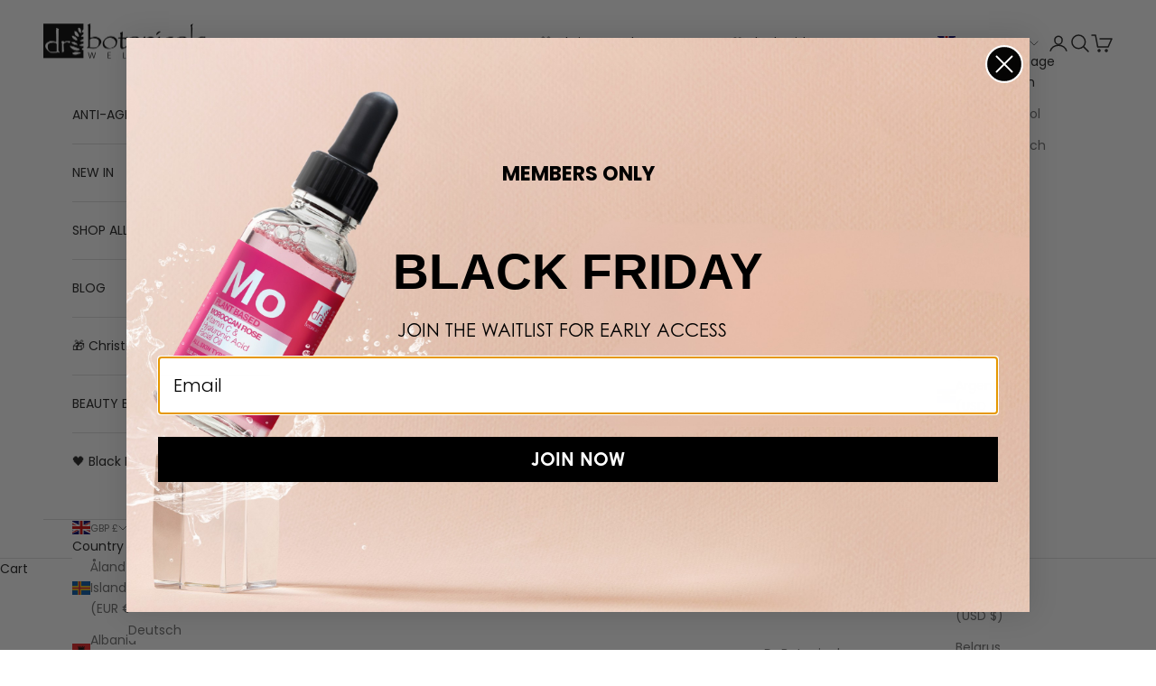

--- FILE ---
content_type: text/javascript; charset=utf-8
request_url: https://drbotanicals.com/products/dr-botanicals-natural-lip-refresh-sugar-treatment-50ml.js
body_size: 506
content:
{"id":8029541663024,"title":"Natural Lip Refresh Sugar Treatment 50ml","handle":"dr-botanicals-natural-lip-refresh-sugar-treatment-50ml","description":"\u003cul\u003e\n\u003cli\u003eAchieve smooth and plump lips with our natural sugar scrub\u003c\/li\u003e\n\u003cli\u003eBuff away dry and rough skin for a younger and more vibrant appearance\u003c\/li\u003e\n\u003cli\u003eInfused with peppermint oil for a refreshing and stimulating sensation\u003c\/li\u003e\n\u003c\/ul\u003e\n\u003cp\u003eOur natural sugar scrub is a must-have for achieving smooth and plump lips. Infused with peppermint oil, it buffs away dry skin and stimulates circulation, providing a refreshing sensation and a healthier, smoother pout. \u003c\/p\u003e","published_at":"2023-03-02T08:52:01+00:00","created_at":"2022-12-07T11:11:16+00:00","vendor":"Dr Botanicals","type":"Lip Care","tags":["08-Apr","AMZIMP28071"],"price":6900,"price_min":6900,"price_max":6900,"available":true,"price_varies":false,"compare_at_price":null,"compare_at_price_min":0,"compare_at_price_max":0,"compare_at_price_varies":false,"variants":[{"id":44110013628720,"title":"Default Title","option1":"Default Title","option2":null,"option3":null,"sku":"DB417","requires_shipping":true,"taxable":true,"featured_image":null,"available":true,"name":"Natural Lip Refresh Sugar Treatment 50ml","public_title":null,"options":["Default Title"],"price":6900,"weight":0,"compare_at_price":null,"inventory_management":"shopify","barcode":"5060881924913","requires_selling_plan":false,"selling_plan_allocations":[]}],"images":["\/\/cdn.shopify.com\/s\/files\/1\/0023\/5388\/9391\/files\/natural-lip-refresh-sugar-treatment-50ml-497382.jpg?v=1720008957","\/\/cdn.shopify.com\/s\/files\/1\/0023\/5388\/9391\/files\/natural-lip-refresh-sugar-treatment-50ml-997454.png?v=1720008957","\/\/cdn.shopify.com\/s\/files\/1\/0023\/5388\/9391\/files\/natural-lip-refresh-sugar-treatment-50ml-649173.jpg?v=1720008957","\/\/cdn.shopify.com\/s\/files\/1\/0023\/5388\/9391\/files\/natural-lip-refresh-sugar-treatment-50ml-195391.jpg?v=1720008957","\/\/cdn.shopify.com\/s\/files\/1\/0023\/5388\/9391\/files\/natural-lip-refresh-sugar-treatment-50ml-605043.jpg?v=1720008957","\/\/cdn.shopify.com\/s\/files\/1\/0023\/5388\/9391\/files\/natural-lip-refresh-sugar-treatment-50ml-764994.jpg?v=1720008957"],"featured_image":"\/\/cdn.shopify.com\/s\/files\/1\/0023\/5388\/9391\/files\/natural-lip-refresh-sugar-treatment-50ml-497382.jpg?v=1720008957","options":[{"name":"Title","position":1,"values":["Default Title"]}],"url":"\/products\/dr-botanicals-natural-lip-refresh-sugar-treatment-50ml","media":[{"alt":"Natural Lip Refresh Sugar Treatment 50ml - Dr Botanicals","id":38245169856816,"position":1,"preview_image":{"aspect_ratio":1.0,"height":800,"width":800,"src":"https:\/\/cdn.shopify.com\/s\/files\/1\/0023\/5388\/9391\/files\/natural-lip-refresh-sugar-treatment-50ml-497382.jpg?v=1720008957"},"aspect_ratio":1.0,"height":800,"media_type":"image","src":"https:\/\/cdn.shopify.com\/s\/files\/1\/0023\/5388\/9391\/files\/natural-lip-refresh-sugar-treatment-50ml-497382.jpg?v=1720008957","width":800},{"alt":"Natural Lip Refresh Sugar Treatment 50ml - Dr Botanicals","id":38245169889584,"position":2,"preview_image":{"aspect_ratio":1.0,"height":800,"width":800,"src":"https:\/\/cdn.shopify.com\/s\/files\/1\/0023\/5388\/9391\/files\/natural-lip-refresh-sugar-treatment-50ml-997454.png?v=1720008957"},"aspect_ratio":1.0,"height":800,"media_type":"image","src":"https:\/\/cdn.shopify.com\/s\/files\/1\/0023\/5388\/9391\/files\/natural-lip-refresh-sugar-treatment-50ml-997454.png?v=1720008957","width":800},{"alt":"Natural Lip Refresh Sugar Treatment 50ml - Dr Botanicals","id":38245169922352,"position":3,"preview_image":{"aspect_ratio":1.0,"height":800,"width":800,"src":"https:\/\/cdn.shopify.com\/s\/files\/1\/0023\/5388\/9391\/files\/natural-lip-refresh-sugar-treatment-50ml-649173.jpg?v=1720008957"},"aspect_ratio":1.0,"height":800,"media_type":"image","src":"https:\/\/cdn.shopify.com\/s\/files\/1\/0023\/5388\/9391\/files\/natural-lip-refresh-sugar-treatment-50ml-649173.jpg?v=1720008957","width":800},{"alt":"Natural Lip Refresh Sugar Treatment 50ml - Dr Botanicals","id":38245169955120,"position":4,"preview_image":{"aspect_ratio":1.0,"height":800,"width":800,"src":"https:\/\/cdn.shopify.com\/s\/files\/1\/0023\/5388\/9391\/files\/natural-lip-refresh-sugar-treatment-50ml-195391.jpg?v=1720008957"},"aspect_ratio":1.0,"height":800,"media_type":"image","src":"https:\/\/cdn.shopify.com\/s\/files\/1\/0023\/5388\/9391\/files\/natural-lip-refresh-sugar-treatment-50ml-195391.jpg?v=1720008957","width":800},{"alt":"Natural Lip Refresh Sugar Treatment 50ml - Dr Botanicals","id":38245169987888,"position":5,"preview_image":{"aspect_ratio":1.0,"height":800,"width":800,"src":"https:\/\/cdn.shopify.com\/s\/files\/1\/0023\/5388\/9391\/files\/natural-lip-refresh-sugar-treatment-50ml-605043.jpg?v=1720008957"},"aspect_ratio":1.0,"height":800,"media_type":"image","src":"https:\/\/cdn.shopify.com\/s\/files\/1\/0023\/5388\/9391\/files\/natural-lip-refresh-sugar-treatment-50ml-605043.jpg?v=1720008957","width":800},{"alt":"Natural Lip Refresh Sugar Treatment 50ml - Dr Botanicals","id":38245170020656,"position":6,"preview_image":{"aspect_ratio":1.0,"height":800,"width":800,"src":"https:\/\/cdn.shopify.com\/s\/files\/1\/0023\/5388\/9391\/files\/natural-lip-refresh-sugar-treatment-50ml-764994.jpg?v=1720008957"},"aspect_ratio":1.0,"height":800,"media_type":"image","src":"https:\/\/cdn.shopify.com\/s\/files\/1\/0023\/5388\/9391\/files\/natural-lip-refresh-sugar-treatment-50ml-764994.jpg?v=1720008957","width":800}],"requires_selling_plan":false,"selling_plan_groups":[]}

--- FILE ---
content_type: application/javascript; charset=utf-8
request_url: https://config.gorgias.chat/bundle-loader/shopify/drbotanicals.myshopify.com
body_size: -242
content:
console.warn("No Gorgias chat widget installed or found for this Shopify store (drbotanicals).")

--- FILE ---
content_type: image/svg+xml
request_url: https://register.feefo.com//feefo-widget-v2/js/7e713d7028bfa5765f20.svg
body_size: 5129
content:
<svg width="480" height="480" viewBox="0 0 480 480" fill="none" xmlns="http://www.w3.org/2000/svg">
<rect x="1.92" y="1.92" width="476.16" height="476.16" rx="23.08" fill="white" stroke="#9A9FAA" stroke-width="3.84"/>
<path d="M35.1488 302V265.264H50.1056C58.0826 265.264 63.383 270.04 63.383 277.492C63.383 284.892 58.0826 289.667 50.1056 289.667H43.0208V302H35.1488ZM49.3709 271.824H43.0208V283.107H49.3709C53.0445 283.107 55.4061 280.956 55.4061 277.492C55.4061 273.976 53.0445 271.824 49.3709 271.824ZM67.2178 302V265.264H74.6174V302H67.2178ZM105.489 295.755H106.329V302H102.55C98.7193 302 97.5122 300.163 97.5647 297.592C95.6754 300.583 92.9465 302.315 88.7481 302.315C82.9228 302.315 78.7244 299.533 78.7244 294.39C78.7244 288.67 83.0278 285.416 91.1097 285.416H96.4626V284.104C96.4626 281.69 94.7308 280.116 91.6345 280.116C88.7481 280.116 86.8063 281.428 86.4914 283.422H79.3542C79.879 278.174 84.7071 274.71 91.8444 274.71C99.4015 274.71 103.757 278.069 103.757 284.524V294.076C103.757 295.492 104.335 295.755 105.489 295.755ZM96.4626 290.874V290.349H91.0572C87.9609 290.349 86.1766 291.609 86.1766 293.866C86.1766 295.755 87.6985 296.962 90.165 296.962C94.0486 296.962 96.4102 294.548 96.4626 290.874ZM111.133 294.285V281.27H106.672V275.025H111.133V267.468H118.533V275.025H124.726V281.27H118.533V293.078C118.533 294.968 119.268 295.755 121.209 295.755H124.883V302H118.848C113.705 302 111.133 299.428 111.133 294.285ZM132.034 272.139C129.62 272.139 127.73 270.355 127.73 267.993C127.73 265.579 129.62 263.795 132.034 263.795C134.448 263.795 136.337 265.579 136.337 267.993C136.337 270.355 134.448 272.139 132.034 272.139ZM128.308 302V275.025H135.76V302H128.308ZM156.346 274.71C162.171 274.71 167.156 277.807 167.156 287.043V302H159.757V287.778C159.757 283.212 158.025 280.798 154.299 280.798C150.468 280.798 148.264 283.527 148.264 288.198V302H140.864V275.025H147.319L148.001 278.384C149.733 276.285 152.2 274.71 156.346 274.71ZM189.82 288.513V275.025H197.219V302H190.659L189.977 298.746C188.245 300.845 185.884 302.315 182.053 302.315C176.49 302.315 171.347 299.533 171.347 289.982V275.025H178.746V288.985C178.746 293.813 180.321 296.175 183.994 296.175C187.668 296.175 189.82 293.498 189.82 288.513ZM234.639 274.71C240.202 274.71 244.61 277.859 244.61 286.518V302H237.211V286.938C237.211 282.897 235.741 280.798 232.54 280.798C229.339 280.798 227.187 283.16 227.187 287.253V302H219.787V286.938C219.787 282.897 218.318 280.798 215.064 280.798C211.863 280.798 209.764 283.265 209.764 287.306V302H202.364V275.025H208.819L209.501 278.384C211.128 276.285 213.49 274.763 217.426 274.71C220.732 274.658 223.828 275.865 225.508 279.276C227.397 276.39 230.546 274.71 234.639 274.71ZM260.753 272.034V265.264H289.88V272.034H279.226V302H271.354V272.034H260.753ZM306.347 275.025H307.606V281.743H304.668C300.259 281.743 298.58 284.682 298.58 288.775V302H291.18V275.025H297.898L298.58 279.066C300.049 276.652 302.149 275.025 306.347 275.025ZM328.912 288.513V275.025H336.312V302H329.752L329.07 298.746C327.338 300.845 324.976 302.315 321.145 302.315C315.582 302.315 310.439 299.533 310.439 289.982V275.025H317.839V288.985C317.839 293.813 319.413 296.175 323.087 296.175C326.76 296.175 328.912 293.498 328.912 288.513ZM340.197 293.026H347.229C347.492 295.388 349.538 297.014 353.159 297.014C356.256 297.014 358.145 296.017 358.145 294.128C358.145 291.924 356.308 291.766 351.952 291.189C345.655 290.454 340.774 289.037 340.774 283.475C340.774 278.122 345.445 274.605 352.372 274.658C359.615 274.658 364.6 277.859 364.967 283.37H357.883C357.673 281.218 355.626 279.906 352.635 279.906C349.748 279.906 347.859 280.956 347.859 282.687C347.859 284.734 350.168 284.944 354.052 285.416C360.244 286.046 365.387 287.463 365.387 293.551C365.387 298.904 360.349 302.315 353.107 302.315C345.602 302.315 340.512 298.799 340.197 293.026ZM371.227 294.285V281.27H366.766V275.025H371.227V267.468H378.627V275.025H384.819V281.27H378.627V293.078C378.627 294.968 379.361 295.755 381.303 295.755H384.977V302H378.942C373.798 302 371.227 299.428 371.227 294.285ZM401.321 302.315C392.347 302.315 386.942 296.909 386.942 288.565C386.942 280.168 392.452 274.71 400.797 274.71C408.878 274.71 414.336 279.748 414.441 287.673C414.441 288.46 414.389 289.352 414.231 290.192H394.656V290.559C394.814 294.39 397.28 296.7 401.006 296.7C403.998 296.7 406.097 295.388 406.727 292.868H414.022C413.182 298.116 408.511 302.315 401.321 302.315ZM394.814 285.364H406.989C406.464 282.058 404.208 280.221 400.849 280.221C397.648 280.221 395.234 282.163 394.814 285.364ZM438.06 278.384V265.264H445.46V302H439.005L438.27 298.274C436.486 300.583 433.862 302.315 429.978 302.315C422.736 302.315 417.436 297.014 417.436 288.46C417.436 280.116 422.736 274.71 429.926 274.71C433.652 274.71 436.328 276.18 438.06 278.384ZM431.605 296.28C435.646 296.28 438.165 293.131 438.165 288.565C438.165 283.947 435.646 280.746 431.605 280.746C427.564 280.746 424.993 283.894 424.993 288.513C424.993 293.131 427.564 296.28 431.605 296.28ZM33.6794 343.93L41.3939 344.035C41.6563 347.603 44.4902 350.07 49.0035 350.07C52.6246 350.07 55.3011 348.495 55.3011 345.609C55.3011 342.513 52.3098 341.883 46.1696 340.676C39.977 339.521 34.519 337.527 34.519 330.075C34.519 323.567 39.9245 318.949 48.2163 318.949C56.8755 318.949 62.3859 323.462 62.4909 330.495H54.7763C54.409 327.398 52.0474 325.247 48.2163 325.247C44.8576 325.247 42.4435 326.664 42.4435 329.498C42.4435 332.489 45.3299 333.119 51.4176 334.273C57.7152 335.428 63.2781 337.317 63.2256 344.717C63.1731 351.592 57.5053 356.315 48.8986 356.315C39.5571 356.315 33.7318 351.382 33.6794 343.93ZM80.7014 356.315C71.7273 356.315 66.3219 350.909 66.3219 342.565C66.3219 334.168 71.8323 328.71 80.1766 328.71C88.2585 328.71 93.7165 333.748 93.8214 341.673C93.8214 342.46 93.7689 343.352 93.6115 344.192H74.0365V344.559C74.1939 348.39 76.6605 350.7 80.3865 350.7C83.3779 350.7 85.4771 349.388 86.1069 346.868H93.4016C92.5619 352.116 87.8912 356.315 80.7014 356.315ZM74.1939 339.364H86.3693C85.8445 336.058 83.5878 334.221 80.2291 334.221C77.0278 334.221 74.6137 336.163 74.1939 339.364ZM113.032 329.025H114.291V335.743H111.353C106.944 335.743 105.265 338.682 105.265 342.775V356H97.8653V329.025H104.583L105.265 333.066C106.734 330.652 108.834 329.025 113.032 329.025ZM125.194 356L115.485 329.025H123.409L129.917 348.443L136.32 329.025H144.087L134.378 356H125.194ZM150.279 326.139C147.865 326.139 145.975 324.355 145.975 321.993C145.975 319.579 147.865 317.795 150.279 317.795C152.693 317.795 154.582 319.579 154.582 321.993C154.582 324.355 152.693 326.139 150.279 326.139ZM146.553 356V329.025H154.005V356H146.553ZM171.809 356.315C163.255 356.315 158.059 351.014 158.059 342.513C158.059 334.168 163.517 328.71 172.072 328.71C179.419 328.71 183.985 332.699 185.034 339.101H177.32C176.69 336.425 174.853 334.746 171.967 334.746C168.083 334.746 165.617 337.947 165.617 342.513C165.617 347.131 168.083 350.28 171.967 350.28C174.853 350.28 176.795 348.548 177.32 345.819H185.087C184.037 352.274 179.156 356.315 171.809 356.315ZM202.318 356.315C193.344 356.315 187.938 350.909 187.938 342.565C187.938 334.168 193.449 328.71 201.793 328.71C209.875 328.71 215.333 333.748 215.438 341.673C215.438 342.46 215.385 343.352 215.228 344.192H195.653V344.559C195.81 348.39 198.277 350.7 202.003 350.7C204.994 350.7 207.093 349.388 207.723 346.868H215.018C214.178 352.116 209.507 356.315 202.318 356.315ZM195.81 339.364H207.985C207.461 336.058 205.204 334.221 201.845 334.221C198.644 334.221 196.23 336.163 195.81 339.364ZM238.272 356H230.137L243.572 319.264H253.019L266.349 356H257.899L255.065 347.971H241.106L238.272 356ZM248.033 327.661L243.205 341.62H252.914L248.033 327.661ZM272.672 356L263.855 329.025H271.674L277.08 348.023L282.17 329.025H288.835L293.769 348.076L299.279 329.025H306.836L297.967 356H290.095L285.372 339.731L280.544 356H272.672ZM333.91 349.755H334.75V356H330.972C327.14 356 325.933 354.163 325.986 351.592C324.097 354.583 321.368 356.315 317.169 356.315C311.344 356.315 307.146 353.533 307.146 348.39C307.146 342.67 311.449 339.416 319.531 339.416H324.884V338.104C324.884 335.69 323.152 334.116 320.056 334.116C317.169 334.116 315.228 335.428 314.913 337.422H307.775C308.3 332.174 313.128 328.71 320.266 328.71C327.823 328.71 332.179 332.069 332.179 338.524V348.076C332.179 349.492 332.756 349.755 333.91 349.755ZM324.884 344.874V344.349H319.478C316.382 344.349 314.598 345.609 314.598 347.866C314.598 349.755 316.12 350.962 318.586 350.962C322.47 350.962 324.831 348.548 324.884 344.874ZM352.779 329.025H354.039V335.743H351.1C346.692 335.743 345.012 338.682 345.012 342.775V356H337.613V329.025H344.33L345.012 333.066C346.482 330.652 348.581 329.025 352.779 329.025ZM376.048 332.384V319.264H383.447V356H376.992L376.258 352.274C374.473 354.583 371.849 356.315 367.966 356.315C360.724 356.315 355.423 351.014 355.423 342.46C355.423 334.116 360.724 328.71 367.913 328.71C371.639 328.71 374.316 330.18 376.048 332.384ZM369.593 350.28C373.634 350.28 376.153 347.131 376.153 342.565C376.153 337.947 373.634 334.746 369.593 334.746C365.552 334.746 362.98 337.894 362.98 342.513C362.98 347.131 365.552 350.28 369.593 350.28Z" fill="#292F36"/>
<path d="M32.9091 445.2V440.395L44.425 430.87C47.0659 428.706 48.711 426.887 48.711 424.42C48.711 421.432 46.7628 419.874 43.9921 419.874C41.0915 419.874 39.1 421.865 39.1 425.156V425.632H32.8226V424.766C32.8226 419.051 37.1085 414.636 44.0354 414.636C51.1354 414.636 54.9885 418.489 54.9885 424.16C54.9885 428.619 52.5641 431.347 48.7543 434.42L41.9573 439.962H55.1616V445.2H32.9091ZM57.8251 430.74V429.355C57.8251 420.307 62.977 414.636 70.2935 414.636C77.6532 414.636 82.8051 420.307 82.8051 429.355V430.74C82.8051 439.962 77.6532 445.46 70.2935 445.46C62.977 445.46 57.8251 439.962 57.8251 430.74ZM76.5709 430.524V429.572C76.5709 423.337 74.0166 419.917 70.2935 419.917C66.6136 419.917 64.0593 423.337 64.0593 429.572V430.524C64.0593 436.801 66.6136 440.178 70.2935 440.178C74.0166 440.178 76.5709 436.801 76.5709 430.524ZM85.2071 445.2V440.395L96.723 430.87C99.3639 428.706 101.009 426.887 101.009 424.42C101.009 421.432 99.0608 419.874 96.2901 419.874C93.3895 419.874 91.398 421.865 91.398 425.156V425.632H85.1206V424.766C85.1206 419.051 89.4065 414.636 96.3334 414.636C103.433 414.636 107.286 418.489 107.286 424.16C107.286 428.619 104.862 431.347 101.052 434.42L94.2553 439.962H107.46V445.2H85.2071ZM122.894 424.55C128.999 424.55 133.112 428.749 133.112 434.94C133.112 441.91 127.916 445.46 121.639 445.46C114.626 445.46 110.296 441.001 110.037 435.459H116.227C116.53 438.187 118.435 440.351 121.682 440.351C124.323 440.351 126.834 438.533 126.834 434.94C126.834 431.736 124.799 429.485 121.639 429.485C119.951 429.485 117.613 430.134 116.53 432.645H110.513L111.379 414.895H131.293V420.134H117.05L116.704 426.757C118.219 425.372 120.21 424.55 122.894 424.55Z" fill="#9A9FAA"/>
<path d="M307.398 426.133H293.371C293.988 423.282 296.612 421.384 300.298 421.384C303.985 421.384 306.336 423.064 307.398 426.133M316.286 432.389V431.436C316.286 420.26 309.749 413.387 300.197 413.387C296.12 413.387 292.152 415.066 289.13 418.081C286.169 421.041 284.553 424.899 284.553 429.085C284.553 433.272 286.06 437.13 288.966 440.207C292.043 443.449 295.729 445.011 300.306 445.011C307.015 445.011 311.983 441.824 314.888 435.568H305.164C303.821 436.74 302.368 437.247 300.579 437.247C296.721 437.247 294.433 435.568 293.652 432.389H316.278H316.286Z" fill="#292F36"/>
<path d="M340.796 426.133H326.769C327.386 423.282 330.01 421.384 333.697 421.384C337.383 421.384 339.726 423.064 340.796 426.133M349.684 432.389V431.436C349.684 420.26 343.147 413.387 333.595 413.387C329.518 413.387 325.551 415.066 322.528 418.081C319.568 421.041 317.951 424.899 317.951 429.085C317.951 433.272 319.459 437.13 322.364 440.207C325.441 443.449 329.128 445.011 333.705 445.011C340.414 445.011 345.381 441.824 348.286 435.568H338.563C337.219 436.74 335.766 437.247 333.986 437.247C330.127 437.247 327.839 435.568 327.058 432.389H349.684V432.389Z" fill="#292F36"/>
<path d="M272.042 420.991V444.289H280.704V420.991H284.226V414.29H280.704V413.564C280.704 410.822 281.321 409.932 284 409.932H284.226V403.895C283.726 403.895 283.273 403.84 282.828 403.84C275.447 403.84 271.987 406.745 271.987 413.173C271.987 413.509 272.042 413.9 272.042 414.29H268.801V420.999H272.042V420.991Z" fill="#292F36"/>
<path d="M353.05 420.992V444.29H361.711V420.992H365.234V414.291H361.711V413.565C361.711 410.823 362.329 409.933 365.007 409.933H365.226V403.895C364.726 403.895 364.273 403.841 363.828 403.841C356.455 403.841 352.987 406.746 352.987 413.174C352.987 413.51 353.042 413.9 353.042 414.291H349.801V421H353.042L353.05 420.992Z" fill="#292F36"/>
<path d="M388.132 429.318C388.132 433.395 384.946 436.691 381.04 436.691C377.135 436.691 373.941 433.395 373.941 429.318C373.941 425.241 377.128 421.89 381.04 421.89C384.953 421.89 388.132 425.186 388.132 429.318ZM396.903 429.099C396.903 425.022 395.169 420.883 391.991 417.868C388.976 415.017 385.235 413.51 380.869 413.51C376.792 413.51 372.824 415.189 369.801 418.204C366.841 421.164 365.225 425.022 365.225 429.208C365.225 433.395 366.732 437.253 369.637 440.276C372.715 443.517 376.401 445.079 380.978 445.079C385.555 445.079 389.304 443.462 392.381 440.385C395.396 437.37 396.903 433.621 396.903 429.099" fill="#292F36"/>
<path d="M410.442 424.229C406.193 423.971 402.772 420.558 402.538 416.301H421.126V416.098C421.126 408.796 416.464 403.93 410.012 403.93C403.202 403.93 398.578 408.92 398.578 415.403C398.578 421.526 403.366 426.923 409.895 426.923C414.644 426.923 418.416 424.291 420.439 419.418H418.565C417.213 422.268 414.316 424.236 410.95 424.236C410.778 424.236 410.622 424.236 410.45 424.221" fill="#FFD100"/>
<path d="M434.048 424.229C438.297 423.971 441.717 420.558 441.952 416.301H423.363V416.098C423.363 408.796 428.026 403.93 434.477 403.93C441.288 403.93 445.912 408.92 445.912 415.403C445.912 421.526 441.124 426.923 434.594 426.923C429.854 426.923 426.081 424.291 424.051 419.418H425.933C427.284 422.268 430.182 424.236 433.548 424.236C433.72 424.236 433.876 424.236 434.048 424.221" fill="#FFD100"/>
<path d="M32.0117 94.4004L107.212 169.6L182.412 94.4004H32.0117Z" fill="#D9D9D9"/>
<path d="M32.0117 94.4012H107.212V19.2012L32.0117 94.4012Z" fill="url(#paint0_linear_4164_137)"/>
<path d="M182.411 94.4004H107.211V169.6L182.411 94.4004Z" fill="#9A9FAA"/>
<path d="M160.689 223.078L107.214 169.603L53.7383 223.078H160.689Z" fill="#9A9FAA"/>
<defs>
<linearGradient id="paint0_linear_4164_137" x1="32.0117" y1="56.8012" x2="107.212" y2="56.8012" gradientUnits="userSpaceOnUse">
<stop offset="0.4062" stop-color="#C4C4C4"/>
<stop offset="1" stop-color="#D9D9D9" stop-opacity="0"/>
</linearGradient>
</defs>
</svg>
